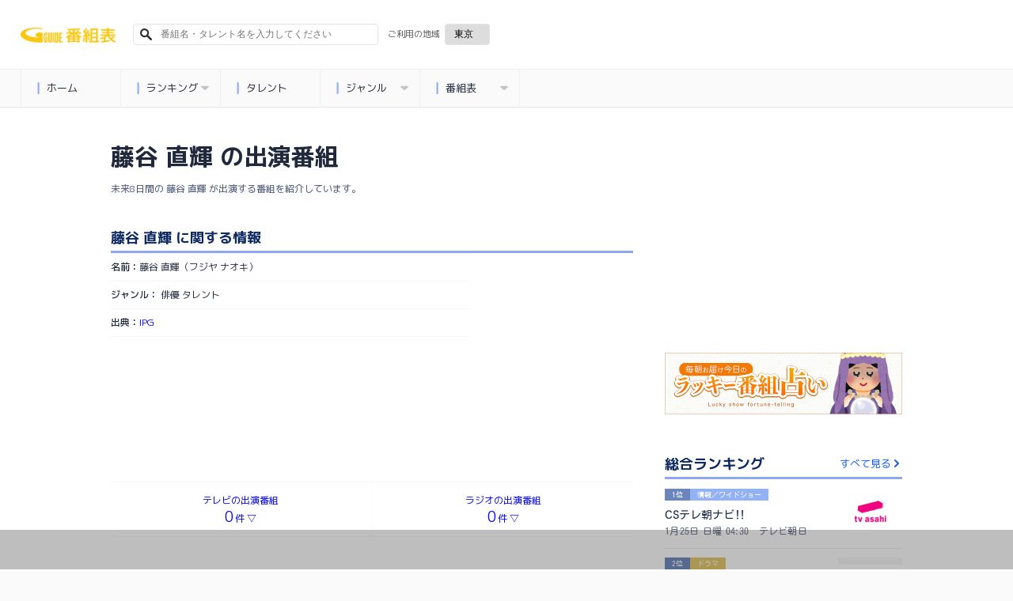

--- FILE ---
content_type: text/html; charset=utf-8
request_url: https://bangumi.org/talents/353925
body_size: 11705
content:
<!DOCTYPE html>
<html lang="ja">
<head>
  <meta http-equiv="Content-Type" content="text/html; charset=UTF-8">
  <meta http-equiv="content-language" content="ja">
  <meta http-equiv="Pragma" content="no-cache">
  <meta http-equiv="Cache-Control" content="no-cache">
  <meta http-equiv="Expires" content="0">
  <meta charset="utf-8">
  <meta name="viewport" content="width=device-width, initial-scale=1.0, user-scalable=no"/>
  <meta name="google" content="notranslate">
  <link href="https://fonts.googleapis.com/css?family=M+PLUS+1p:400,500,700,800&display=swap&subset=japanese" rel="stylesheet">
  <link rel="icon" type="image/x-icon" href="https://bangumi.org/assets/favicon-a259208a1fa8f2059791c6b31d982740b11a5cce9d925a1e713919d1986c1f46.ico" />
  <link rel="apple-touch-icon-precomposed apple-touch-icon" type="image/png" href="https://bangumi.org/assets/apple_touch_icon-cc0e0f453617a05aeda0376b38a9c4b8cddb248ea0db0ea358e3ff0c7f2d1152.png" sizes="120x120" />

  <link rel="stylesheet" href="https://bangumi.org/assets/application-38b9a2acef6e5163b30fd4f8153a8d2059e0fa3bdc88bab80cce5953a739bb57.css" media="all" data-turbolinks-track="false" />

  
  <meta name='description' content="藤谷 直輝（フジヤ ナオキ）の未来8日間のテレビとラジオの出演番組情報です。"/>
  <meta name='keywords' content="藤谷 直輝,テレビ,ラジオ,テレビ出演,ラジオ出演,番組,出演番組"/>
  <meta property="og:title" content="藤谷 直輝（フジヤ ナオキ）の出演番組一覧 - 番組表.Gガイド[放送局公式情報満載]"/>
  <meta property='og:description' content="藤谷 直輝（フジヤ ナオキ）の未来8日間のテレビとラジオの出演番組情報です。"/>
  <meta property="og:url" content="https://bangumi.org/talents/353925"/>
  <meta property="og:image" content="https://bangumi.org/assets/talent_og_image-1f3d9c7f29381312db89f0f425d72bef9914a082789bff517a17a20dfd967770.jpg">

  <link rel="canonical" href="https://bangumi.org/talents/353925"/>

  <meta name="twitter:card" content="summary_large_image">
  <meta name="twitter:title" content="藤谷 直輝（フジヤ ナオキ）の出演番組一覧 - 番組表.Gガイド[放送局公式情報満載]">
  <meta name="twitter:description" content="藤谷 直輝（フジヤ ナオキ）の未来8日間のテレビとラジオの出演番組情報です。">
  <meta name="twitter:image:src" content="https://bangumi.org/assets/talent_og_image-1f3d9c7f29381312db89f0f425d72bef9914a082789bff517a17a20dfd967770.jpg">
  <meta name='pv' content="{&quot;category&quot;:&quot;pv&quot;,&quot;name&quot;:&quot;藤谷 直輝&quot;,&quot;talentId&quot;:353925}"/>

  <script>
    var pageSlots = [
      {
        slotName: '/80183133/ggb_talent_banner_320x100',
        sizes: [320, 100],
        divId: 'div-gpt-ad-1632707236363-0',
        hbEnabled: true,
      }, {
        slotName: '/80183133/ggb_talent_banner_320x100_for_pc',
        sizes: [320, 100],
        divId: 'div-gpt-ad-1632815889202-0',
        hbEnabled: true,
      }, {
        slotName: '/80183133/ggb_talent_banner_320x100',
        sizes: [[320, 100], [320, 50]],
        divId: 'div-gpt-ad-1710408163133-1',
        hbEnabled: true
      }, {
        slotName: '/80183133/ggb_talent_banner_320x100',
        sizes: [[320, 100], [320, 50]],
        divId: 'div-gpt-ad-1710408163133-2',
        hbEnabled: true
      }, {
        slotName: '/80183133/ggb_talent_banner_320x100',
        sizes: [[320, 100], [320, 50]],
        divId: 'div-gpt-ad-1710408163133-3',
        hbEnabled: true
      }, {
        slotName: '/80183133/ggb_talent_banner_320x100',
        sizes: [[320, 100], [320, 50]],
        divId: 'div-gpt-ad-1710408163133-4',
        hbEnabled: true
      }, {
        slotName: '/80183133/ggb_talent_banner_320x100',
        sizes: [[320, 100], [320, 50]],
        divId: 'div-gpt-ad-1710408163133-5',
        hbEnabled: true
      }, {
        slotName: '/80183133/ggb_talent_banner_320x100',
        sizes: [[320, 100], [320, 50]],
        divId: 'div-gpt-ad-1710408163133-6',
        hbEnabled: true
      }, {
        slotName: '/80183133/ggb_talent_banner_320x100',
        sizes: [[320, 100], [320, 50]],
        divId: 'div-gpt-ad-1710408163133-7',
        hbEnabled: true
      }, {
        slotName: '/80183133/ggb_talent_banner_320x100',
        sizes: [[320, 100], [320, 50]],
        divId: 'div-gpt-ad-1710408163133-8',
        hbEnabled: true
      }, {
        slotName: '/80183133/ggb_talent_banner_320x100',
        sizes: [[320, 100], [320, 50]],
        divId: 'div-gpt-ad-1710408163133-9',
        hbEnabled: true
      }, {
        slotName: '/80183133/ggb_talent_banner_320x100',
        sizes: [[320, 100], [320, 50]],
        divId: 'div-gpt-ad-1710408163133-11',
        hbEnabled: true
      }, {
        slotName: '/80183133/ggb_talent_banner_320x100',
        sizes: [[320, 100], [320, 50]],
        divId: 'div-gpt-ad-1710408163133-12',
        hbEnabled: true
      }, {
        slotName: '/80183133/ggb_talent_banner_320x100',
        sizes: [[320, 100], [320, 50]],
        divId: 'div-gpt-ad-1710408163133-13',
        hbEnabled: true
      }, {
        slotName: '/80183133/ggb_talent_banner_320x100',
        sizes: [[320, 100], [320, 50]],
        divId: 'div-gpt-ad-1710408163133-14',
        hbEnabled: true
      }, {
        slotName: '/80183133/ggb_talent_banner_320x100',
        sizes: [[320, 100], [320, 50]],
        divId: 'div-gpt-ad-1710408163133-15',
        hbEnabled: true
      }, {
        slotName: '/80183133/ggb_talent_banner_320x100',
        sizes: [[320, 100], [320, 50]],
        divId: 'div-gpt-ad-1710408163133-16',
        hbEnabled: true
      }, {
        slotName: '/80183133/ggb_talent_banner_320x100',
        sizes: [[320, 100], [320, 50]],
        divId: 'div-gpt-ad-1710408163133-17',
        hbEnabled: true
      }, {
        slotName: '/80183133/ggb_talent_banner_320x100',
        sizes: [[320, 100], [320, 50]],
        divId: 'div-gpt-ad-1710408163133-18',
        hbEnabled: true
      }, {
        slotName: '/80183133/ggb_talent_banner_320x100',
        sizes: [[320, 100], [320, 50]],
        divId: 'div-gpt-ad-1710408163133-19',
        hbEnabled: true
      },
    ];
  </script>


  <meta name="csrf-param" content="authenticity_token" />
<meta name="csrf-token" content="jqTsW0op8H5l4dXG4tQJzUbk4ct4Qpykd5aQP3k4dmiClrriyKWt3ratYKDAVI0Z7L4z8DFXNi6PqzTy6BP59w" />

  <title>藤谷 直輝（フジヤ ナオキ）の出演番組一覧 - 番組表.Gガイド[放送局公式情報満載]</title>

      <!-- Global site tag (gtag.js) - Google Analytics -->
      <script async src="https://www.googletagmanager.com/gtag/js?id=UA-69270791-1"></script>
      <script>
        window.dataLayer = window.dataLayer || [];
        function gtag(){dataLayer.push(arguments);}
        gtag('js', new Date());
        gtag('config', 'UA-69270791-1');
      </script>

  <!-- Google Adsリマケタグ YouTube広告用 -->
  <!-- Global site tag (gtag.js) - Google Ads: 726821081 -->
  <script async src="https://www.googletagmanager.com/gtag/js?id=AW-726821081"></script>
  <script>
    window.dataLayer = window.dataLayer || [];
    function gtag(){dataLayer.push(arguments);}
    gtag('js', new Date());
    gtag('config', 'AW-726821081');
  </script>

  <!-- Google Adsリマケタグ ATRAC -->
  <script async src="https://www.googletagmanager.com/gtag/js?id=AW-11040871062"></script>
  <script>
    window.dataLayer = window.dataLayer || [];
    function gtag(){dataLayer.push(arguments);}
    gtag('js', new Date());
    gtag('config', 'AW-11040871062');
  </script>

  <script type="text/javascript" src="//j.zucks.net.zimg.jp/rt?aid=c355536b16" async></script>

  <!-- Geniee Wrapper Head Tag -->
  <script>
    window.gnshbrequest = window.gnshbrequest || {cmd:[]};
    window.gnshbrequest.cmd.push(function(){
      window.gnshbrequest.registerPassback("1552746");
      window.gnshbrequest.registerPassback("1554473");
      window.gnshbrequest.registerPassback("1578719");
      window.gnshbrequest.registerPassback("1578720");
      window.gnshbrequest.registerPassback("1578721");
      window.gnshbrequest.registerPassback("1578722");
      window.gnshbrequest.registerPassback("1590658");  // issues-569
      window.gnshbrequest.registerPassback("1591163");  // issues-569
      window.gnshbrequest.forceInternalRequest();
    });
  </script>
  <script async src="https://securepubads.g.doubleclick.net/tag/js/gpt.js"></script>
  <script async src="https://cpt.geniee.jp/hb/v1/214315/540/wrapper.min.js"></script>
  <!-- /Geniee Wrapper Head Tag -->
  <script>
  var shareSlots = [
    {
      slotName: '/80183133/ggb_footer_overlay_banner',
      sizes: [[320, 50], [728, 90], [320, 100]],
      divId: 'div-gpt-ad-1707379061182-0',
      hbEnabled: true,
    }, {
      slotName: '/80183133/ggb_right_rectangle',
      sizes: [300, 250],
      divId: 'div-gpt-ad-1710851236427-0',
      hbEnabled: true,
    }, {
      slotName: '/80183133/ggb_footer_rectangle',
      sizes: [300, 250],
      divId: 'div-gpt-ad-1710850938679-0',
      hbEnabled: true,
    }
  ];
  let allSlots = [...shareSlots];

  const hasPageSlots = () => {
    return typeof pageSlots !== "undefined" && Array.isArray(pageSlots)
  }

  if (hasPageSlots()) {
    allSlots.push(...pageSlots);
  }
</script>
<!-- load DM wrapper containing PBJS library -->
<script async src="https://micro.rubiconproject.com/prebid/dynamic/14032.js"></script>
<script async src="https://securepubads.g.doubleclick.net/tag/js/gpt.js"></script>
<script>
  console.log(allSlots);
  const FAILSAFE_TIMEOUT = 3000;
  var slot;
  var hbSlots = [];
  var nonhbSlots = [];

  window.pbjs = window.pbjs || { que: [] };
  window.googletag = window.googletag || { cmd: [] };
  googletag.cmd.push(function() {
    googletag.pubads().disableInitialLoad();
    googletag.pubads().setTargeting("area", "42");
    googletag.pubads().enableSingleRequest();
    googletag.enableServices();
    // define slots
    allSlots.forEach(function(item) {
      slot = googletag.defineSlot(item.slotName, item.sizes, item.divId);
      slot.addService(googletag.pubads());
      if (item.hbEnabled) {
        hbSlots.push(slot);
      } else {
        nonhbSlots.push(slot);
      }
    });
    if (hbSlots.length) {
      // make an async header bidding request then refresh the header bidding slots
      requestHeaderBids().then(() => {
        googletag.pubads().refresh(hbSlots);
      });
    }
    if (nonhbSlots.length) {
      // make a refresh for the non header bidding slots
      googletag.pubads().refresh(nonhbSlots);
    }
  });

  function requestHeaderBids() {
    // call async promise object for DM
    const dmRequest = new Promise(resolve => {
      // request bids through DM and resolve on bids back
      pbjs.que.push(() => {
        pbjs.rp.requestBids({
          gptSlotObjects: hbSlots,
          callback: () => {
            googletag.cmd.push(() => {
              pbjs.setTargetingForGPTAsync();
            });
            return resolve();
          }
        });
      });
    });
    // return promise object when both APS and DM promise objects are resolved or if failsafe timeout expires
    return new Promise(resolve => {
      Promise.race([
        Promise.all([dmRequest]),
        new Promise(res => setTimeout(res, FAILSAFE_TIMEOUT))
      ]).then(() => {
        resolve();
      });
    });
  }
</script>
</head>
<body>
  <div id="ca-interstitial-ad-container"></div>

<script type="text/javascript">
const isSp = window.matchMedia("(max-width: 1000px)").matches;
const caAdContainer = document.getElementById("ca-interstitial-ad-container");

const html = isSp
  ? `
    <div class="ca_profitx_ad_container ca_profitx_mediaid_5751 ca_profitx_pageid_36955">
      <div class="ca_profitx_ad" data-ca-profitx-ad data-ca-profitx-tagid="43387" data-ca-profitx-spotid="pfxad_43387" data-ca-profitx-pageid="36955"></div>
      <div class="ca_profitx_ad" data-ca-profitx-ad data-ca-profitx-tagid="43388" data-ca-profitx-spotid="pfxad_43388" data-ca-profitx-pageid="36955"></div>
    </div>
  `
  : `
    <div class="ca_profitx_ad_container ca_profitx_mediaid_5751 ca_profitx_pageid_36956">
      <div class="ca_profitx_ad" data-ca-profitx-ad data-ca-profitx-tagid="43389" data-ca-profitx-spotid="pfxad_43389" data-ca-profitx-pageid="36956"></div>
      <div class="ca_profitx_ad" data-ca-profitx-ad data-ca-profitx-tagid="43390" data-ca-profitx-spotid="pfxad_43390" data-ca-profitx-pageid="36956"></div>
    </div>
  `;

caAdContainer.innerHTML = html;

const script = document.createElement("script");
script.src = "https://cdn.caprofitx.com/media/5751/pfx.js";
script.type = "text/javascript";
script.charset = "utf-8";
script.async = true;
script.setAttribute("data-ca-profitx-js", "");
script.setAttribute(
  "data-ca-profitx-pageid",
  isSp ? "36955" : "36956"
);
document.body.appendChild(script);
console.log(`ca_profitx_ad is ${isSp ? "sp" : "pc"}`);
</script>
  <div id="interstitial_from_other"></div>

<script type="text/javascript">
(function () {
const ref = document.referrer;
if (!ref) return;

let refHost;
try { refHost = new URL(ref).hostname; } catch { return; }

const curHost = window.location.hostname;
if (!refHost || refHost === curHost) return;

const interstitialFromOther = document.getElementById("interstitial_from_other");
if (!interstitialFromOther) return

const _isSp = window.matchMedia("(max-width: 1000px)").matches;
const htmlFromOther = _isSp
  ? `
    <div class="ca_profitx_ad_container ca_profitx_mediaid_5751 ca_profitx_pageid_36963">
      <div class="ca_profitx_ad" data-ca-profitx-ad data-ca-profitx-tagid="43397" data-ca-profitx-spotid="pfxad_43397" data-ca-profitx-pageid="36963"></div>
      <div class="ca_profitx_ad" data-ca-profitx-ad data-ca-profitx-tagid="43398" data-ca-profitx-spotid="pfxad_43398" data-ca-profitx-pageid="36963"></div>
    </div>
  `
  : `
    <div class="ca_profitx_ad_container ca_profitx_mediaid_5751 ca_profitx_pageid_36962">
      <div class="ca_profitx_ad" data-ca-profitx-ad data-ca-profitx-tagid="43399" data-ca-profitx-spotid="pfxad_43399" data-ca-profitx-pageid="36962"></div>
      <div class="ca_profitx_ad" data-ca-profitx-ad data-ca-profitx-tagid="43400" data-ca-profitx-spotid="pfxad_43400" data-ca-profitx-pageid="36962"></div>
    </div>
  `;
interstitialFromOther.innerHTML = htmlFromOther;

const _script = document.createElement("script");
_script.setAttribute("data-ca-profitx-pageid", _isSp ? "36963" : "36962");
_script.setAttribute("src", "https://cdn.caprofitx.com/media/5751/pfx.js");
_script.setAttribute("type", "text/javascript");
_script.setAttribute("charset", "utf-8");
_script.setAttribute("data-ca-profitx-js", "");
_script.async = true;

interstitialFromOther.appendChild(_script);
})();
</script>

  <!-- DCA用DV360 remarketing用iframeタグ -->
  <!--
  Start of Floodlight Tag: Please do not remove
  Activity name of this tag: ipg_ggb_retargeting202104
  URL of the webpage where the tag is expected to be placed: https://bangumi.org/
  This tag must be placed between the <body> and </body> tags, as close as possible to the opening tag.
  Creation Date: 04/25/2021
  -->
  <script type="text/javascript">
  var axel = Math.random() + "";
  var a = axel * 10000000000000;
  document.write('<iframe src="https://10835457.fls.doubleclick.net/activityi;src=10835457;type=invmedia;cat=ipg_g00;dc_lat=;dc_rdid=;tag_for_child_directed_treatment=;tfua=;npa=;gdpr=${GDPR};gdpr_consent=${GDPR_CONSENT_755};ord=' + a + '?" width="1" height="1" frameborder="0" style="display:none"></iframe>');
  </script>
  <noscript>
  <iframe src="https://10835457.fls.doubleclick.net/activityi;src=10835457;type=invmedia;cat=ipg_g00;dc_lat=;dc_rdid=;tag_for_child_directed_treatment=;tfua=;npa=;gdpr=${GDPR};gdpr_consent=${GDPR_CONSENT_755};ord=1?" width="1" height="1" frameborder="0" style="display:none"></iframe>
  </noscript>
  <!-- End of Floodlight Tag: Please do not remove -->
  <!-- DCA用DV360 remarketing用iframeタグ / END -->


<header id="pc_header" class="hide_and_show_pc">
	<ul class="first_line">
  <li>
    <a href="/">
        <div>
          <img alt="番組表.Gガイド[放送局公式情報満載]" src="https://bangumi.org/assets/title_logo2-a8f7139a74103c437b1aaf825ca44f8ac5e7aa4982968edf8022d00763fc13ee.png" />
        </div>
    </a>
  </li>


  <li id="js-search-box-pc">
    <form action="/search" id="search_form" method="get">
      <input type="text" name="q" id="sbox-pc" placeholder="番組名・タレント名を入力してください">
      <input type="hidden" name="area_code" id="search_area_code_pc">
      <img src="https://bangumi.org/assets/fa-search-fa300afd28b05b8649c0bf4266b070b3d9c01d3833d3f845bfc3a02f327eef1a.svg">
    </form>
  </li>

  <li class="selection_region" id="selection-region">
    <form id="selection_region">
      <p>ご利用の地域</p>
      <div class="btn-select">
        <select name="areaSection" id="pcAreaSection" class="select"><option value="1">札幌</option>
<option value="8">函館</option>
<option value="3">旭川</option>
<option value="9">帯広</option>
<option value="10">釧路</option>
<option value="12">北見</option>
<option value="6">室蘭</option>
<option value="13">青森</option>
<option value="16">岩手</option>
<option value="19">宮城</option>
<option value="22">秋田</option>
<option value="25">山形</option>
<option value="28">福島</option>
<option selected="selected" value="42">東京</option>
<option value="45">神奈川</option>
<option value="37">埼玉</option>
<option value="40">千葉</option>
<option value="31">茨城</option>
<option value="33">栃木</option>
<option value="35">群馬</option>
<option value="50">山梨</option>
<option value="51">長野</option>
<option value="56">新潟</option>
<option value="73">愛知</option>
<option value="60">石川</option>
<option value="67">静岡</option>
<option value="62">福井</option>
<option value="58">富山</option>
<option value="76">三重</option>
<option value="64">岐阜</option>
<option value="84">大阪</option>
<option value="81">京都</option>
<option value="85">兵庫</option>
<option value="93">和歌山</option>
<option value="91">奈良</option>
<option value="79">滋賀</option>
<option value="101">広島</option>
<option value="98">岡山</option>
<option value="96">島根</option>
<option value="95">鳥取</option>
<option value="105">山口</option>
<option value="112">愛媛</option>
<option value="110">香川</option>
<option value="109">徳島</option>
<option value="116">高知</option>
<option value="117">福岡</option>
<option value="126">熊本</option>
<option value="123">長崎</option>
<option value="131">鹿児島</option>
<option value="129">宮崎</option>
<option value="127">大分</option>
<option value="122">佐賀</option>
<option value="134">沖縄</option>
<option value="120">北九州</option></select>
      </div>
    </form>
  </li>
</ul>

	<nav class="category_menu_pull_down" itemscope="itemscope" itemtype="http://schema.org/SiteNavigationElement">
  <ul id="menu">
    <li><a href="/" class="js-logging" data-content="{&quot;category&quot;:&quot;event&quot;,&quot;action&quot;:&quot;menu_click&quot;,&quot;menu&quot;:&quot;home&quot;}"><img class="stop" src="https://bangumi.org/assets/fa-stop-2f7ec92eec8490057f67a85c7b238752f39aea58cacdfdfe87bc2ae343022eca.svg">ホーム</a>
    </li>
    <li><a class="js-logging" data-content="{&quot;category&quot;:&quot;event&quot;,&quot;action&quot;:&quot;menu_click&quot;,&quot;menu&quot;:&quot;home&quot;}"><img class="stop" src="https://bangumi.org/assets/fa-stop-2f7ec92eec8490057f67a85c7b238752f39aea58cacdfdfe87bc2ae343022eca.svg">ランキング<img class="down" src="https://bangumi.org/assets/fa-caret-down-6665ac125ebe7cc14d2c06ff6255906f1d5e3a5ac5c3ed911ddcc8200b97419b.svg"></a>
      <ul class="sub">
        <li><a href="/ranking/" class="js-logging" data-content="{&quot;category&quot;:&quot;event&quot;,&quot;action&quot;:&quot;menu_click&quot;,&quot;menu&quot;:&quot;ranking&quot;}"><img class="stop" src="https://bangumi.org/assets/fa-stop-2f7ec92eec8490057f67a85c7b238752f39aea58cacdfdfe87bc2ae343022eca.svg">総合</a></li>
        <li><a href="/ranking/?genre_id=2" class="js-logging" data-content="{&quot;category&quot;:&quot;event&quot;,&quot;action&quot;:&quot;menu_click&quot;,&quot;menu&quot;:&quot;ranking&quot;}"><img class="stop" src="https://bangumi.org/assets/fa-stop-2f7ec92eec8490057f67a85c7b238752f39aea58cacdfdfe87bc2ae343022eca.svg">ドラマ</a></li>
        <li><a href="/ranking/?genre_id=5" class="js-logging" data-content="{&quot;category&quot;:&quot;event&quot;,&quot;action&quot;:&quot;menu_click&quot;,&quot;menu&quot;:&quot;ranking&quot;}"><img class="stop" src="https://bangumi.org/assets/fa-stop-2f7ec92eec8490057f67a85c7b238752f39aea58cacdfdfe87bc2ae343022eca.svg">バラエティ</a></li>
        <li><a href="/ranking/?genre_id=8" class="js-logging" data-content="{&quot;category&quot;:&quot;event&quot;,&quot;action&quot;:&quot;menu_click&quot;,&quot;menu&quot;:&quot;ranking&quot;}"><img class="stop" src="https://bangumi.org/assets/fa-stop-2f7ec92eec8490057f67a85c7b238752f39aea58cacdfdfe87bc2ae343022eca.svg">アニメ</a></li>
        <li><a href="/ranking/?genre_id=4" class="js-logging" data-content="{&quot;category&quot;:&quot;event&quot;,&quot;action&quot;:&quot;menu_click&quot;,&quot;menu&quot;:&quot;ranking&quot;}"><img class="stop" src="https://bangumi.org/assets/fa-stop-2f7ec92eec8490057f67a85c7b238752f39aea58cacdfdfe87bc2ae343022eca.svg">音楽</a></li>
        <li><a href="/ranking/?genre_id=3" class="js-logging" data-content="{&quot;category&quot;:&quot;event&quot;,&quot;action&quot;:&quot;menu_click&quot;,&quot;menu&quot;:&quot;ranking&quot;}"><img class="stop" src="https://bangumi.org/assets/fa-stop-2f7ec92eec8490057f67a85c7b238752f39aea58cacdfdfe87bc2ae343022eca.svg">スポーツ</a></li>
      </ul>
    </li>
    <li><a href="/talents/" class="js-logging" data-content="{&quot;category&quot;:&quot;event&quot;,&quot;action&quot;:&quot;menu_click&quot;,&quot;menu&quot;:&quot;talents&quot;}"><img class="stop" src="https://bangumi.org/assets/fa-stop-2f7ec92eec8490057f67a85c7b238752f39aea58cacdfdfe87bc2ae343022eca.svg">タレント</a>
    </li>
    <li><a class="js-logging" data-content="{&quot;category&quot;:&quot;event&quot;,&quot;action&quot;:&quot;menu_click&quot;,&quot;menu&quot;:&quot;genres&quot;}"><img class="stop" src="https://bangumi.org/assets/fa-stop-2f7ec92eec8490057f67a85c7b238752f39aea58cacdfdfe87bc2ae343022eca.svg">ジャンル<img class="down" src="https://bangumi.org/assets/fa-caret-down-6665ac125ebe7cc14d2c06ff6255906f1d5e3a5ac5c3ed911ddcc8200b97419b.svg"></a>
      <ul class="sub">
        <li><a href="/genres/drama" class="js-logging" data-content="{&quot;category&quot;:&quot;event&quot;,&quot;action&quot;:&quot;menu_click&quot;,&quot;menu&quot;:&quot;genres&quot;}"><img class="stop" src="https://bangumi.org/assets/fa-stop-2f7ec92eec8490057f67a85c7b238752f39aea58cacdfdfe87bc2ae343022eca.svg">ドラマ</a></li>
        <li><a href="/genres/anime" class="js-logging" data-content="{&quot;category&quot;:&quot;event&quot;,&quot;action&quot;:&quot;menu_click&quot;,&quot;menu&quot;:&quot;genres&quot;}"><img class="stop" src="https://bangumi.org/assets/fa-stop-2f7ec92eec8490057f67a85c7b238752f39aea58cacdfdfe87bc2ae343022eca.svg">アニメ</a></li>
        <li><a href="/genres/variety" class="js-logging" data-content="{&quot;category&quot;:&quot;event&quot;,&quot;action&quot;:&quot;menu_click&quot;,&quot;menu&quot;:&quot;genres&quot;}"><img class="stop" src="https://bangumi.org/assets/fa-stop-2f7ec92eec8490057f67a85c7b238752f39aea58cacdfdfe87bc2ae343022eca.svg">バラエティ</a></li>
        <li><a href="/genres/music" class="js-logging" data-content="{&quot;category&quot;:&quot;event&quot;,&quot;action&quot;:&quot;menu_click&quot;,&quot;menu&quot;:&quot;genres&quot;}"><img class="stop" src="https://bangumi.org/assets/fa-stop-2f7ec92eec8490057f67a85c7b238752f39aea58cacdfdfe87bc2ae343022eca.svg">音楽</a></li>
        <li><a href="/genres/sports" class="js-logging" data-content="{&quot;category&quot;:&quot;event&quot;,&quot;action&quot;:&quot;menu_click&quot;,&quot;menu&quot;:&quot;genres&quot;}"><img class="stop" src="https://bangumi.org/assets/fa-stop-2f7ec92eec8490057f67a85c7b238752f39aea58cacdfdfe87bc2ae343022eca.svg">スポーツ</a></li>
        <li><a href="/genres/movie" class="js-logging" data-content="{&quot;category&quot;:&quot;event&quot;,&quot;action&quot;:&quot;menu_click&quot;,&quot;menu&quot;:&quot;genres&quot;}"><img class="stop" src="https://bangumi.org/assets/fa-stop-2f7ec92eec8490057f67a85c7b238752f39aea58cacdfdfe87bc2ae343022eca.svg">映画</a></li>
      </ul>
    </li>
    <li><a class="js-logging" data-content="{&quot;category&quot;:&quot;event&quot;,&quot;action&quot;:&quot;menu_click&quot;,&quot;menu&quot;:&quot;td&quot;}"><img class="stop" src="https://bangumi.org/assets/fa-stop-2f7ec92eec8490057f67a85c7b238752f39aea58cacdfdfe87bc2ae343022eca.svg">番組表<img class="down" src="https://bangumi.org/assets/fa-caret-down-6665ac125ebe7cc14d2c06ff6255906f1d5e3a5ac5c3ed911ddcc8200b97419b.svg"></a>
      <ul class="sub">
        <li><a href="/epg/td?broad_cast_date=20260124&amp;ggm_group_id=42" class="js-logging" data-content="{&quot;category&quot;:&quot;event&quot;,&quot;action&quot;:&quot;menu_click&quot;,&quot;menu&quot;:&quot;td&quot;}"><img class="stop" src="https://bangumi.org/assets/fa-stop-2f7ec92eec8490057f67a85c7b238752f39aea58cacdfdfe87bc2ae343022eca.svg">地上波</a></li>
        <li><a href="/epg/bs?broad_cast_date=20260124" class="js-logging" data-content="{&quot;category&quot;:&quot;event&quot;,&quot;action&quot;:&quot;menu_click&quot;,&quot;menu&quot;:&quot;bs&quot;}"><img class="stop" src="https://bangumi.org/assets/fa-stop-2f7ec92eec8490057f67a85c7b238752f39aea58cacdfdfe87bc2ae343022eca.svg">BS</a></li>
        <li><a href="/epg/cs?broad_cast_date=20260124" class="js-logging" data-content="{&quot;category&quot;:&quot;event&quot;,&quot;action&quot;:&quot;menu_click&quot;,&quot;menu&quot;:&quot;cs&quot;}"><img class="stop" src="https://bangumi.org/assets/fa-stop-2f7ec92eec8490057f67a85c7b238752f39aea58cacdfdfe87bc2ae343022eca.svg">CS</a></li>
        <li><a href="/epg/radio?broad_cast_date=20260124&amp;ggm_group_id=42" class="js-logging" data-content="{&quot;category&quot;:&quot;event&quot;,&quot;action&quot;:&quot;menu_click&quot;,&quot;menu&quot;:&quot;radio&quot;}"><img class="stop" src="https://bangumi.org/assets/fa-stop-2f7ec92eec8490057f67a85c7b238752f39aea58cacdfdfe87bc2ae343022eca.svg">ラジオ</a></li>
      </ul>
    </li>
    <div class="cb"></div>
  </ul>
</nav>
</header>

<header id="mobile_header" class="hide_and_show_mobile">
  <ul class="first_line">
  <li class="menu_button">
    <img id="slide-menu" src="https://bangumi.org/assets/fa-bars-0f8eb4ff1a18ad8173402a59c3849352e2cc1a8d46d208e6ccf3cf3ef1aed03c.svg">
  </li>
  <li class="title_logo">
    <a href="/">
        <div>
          <img class="logo" alt="番組表.Gガイド[放送局公式情報満載]" src="https://bangumi.org/assets/title_logo2-a8f7139a74103c437b1aaf825ca44f8ac5e7aa4982968edf8022d00763fc13ee.png" />
        </div>
    </a>
  </li>


  <li id="selection-region">
    <form id="selection_region">
      <div class="btn-select">
        <select name="areaSection" id="spAreaSection" class="select"><option value="1">札幌</option>
<option value="8">函館</option>
<option value="3">旭川</option>
<option value="9">帯広</option>
<option value="10">釧路</option>
<option value="12">北見</option>
<option value="6">室蘭</option>
<option value="13">青森</option>
<option value="16">岩手</option>
<option value="19">宮城</option>
<option value="22">秋田</option>
<option value="25">山形</option>
<option value="28">福島</option>
<option selected="selected" value="42">東京</option>
<option value="45">神奈川</option>
<option value="37">埼玉</option>
<option value="40">千葉</option>
<option value="31">茨城</option>
<option value="33">栃木</option>
<option value="35">群馬</option>
<option value="50">山梨</option>
<option value="51">長野</option>
<option value="56">新潟</option>
<option value="73">愛知</option>
<option value="60">石川</option>
<option value="67">静岡</option>
<option value="62">福井</option>
<option value="58">富山</option>
<option value="76">三重</option>
<option value="64">岐阜</option>
<option value="84">大阪</option>
<option value="81">京都</option>
<option value="85">兵庫</option>
<option value="93">和歌山</option>
<option value="91">奈良</option>
<option value="79">滋賀</option>
<option value="101">広島</option>
<option value="98">岡山</option>
<option value="96">島根</option>
<option value="95">鳥取</option>
<option value="105">山口</option>
<option value="112">愛媛</option>
<option value="110">香川</option>
<option value="109">徳島</option>
<option value="116">高知</option>
<option value="117">福岡</option>
<option value="126">熊本</option>
<option value="123">長崎</option>
<option value="131">鹿児島</option>
<option value="129">宮崎</option>
<option value="127">大分</option>
<option value="122">佐賀</option>
<option value="134">沖縄</option>
<option value="120">北九州</option></select>
      </div>
    </form>
  </li>
</ul>


  <div id="js-search-box-sp" class="second_line">
    <form action="/search" id="search_form" method="get">
      <input type="text" name="q" id="sbox-sp" placeholder="番組名・タレント名を入力してください">
      <input type="hidden" name="area_code" id="search_area_code_sp">
      <img src="https://bangumi.org/assets/fa-search-fa300afd28b05b8649c0bf4266b070b3d9c01d3833d3f845bfc3a02f327eef1a.svg">
    </form>
  </div>

    <div class="container-menu">
    <ul class="catch-menu">
      <li class="epg">
        <a href="/epg/td?broad_cast_date=20260124&amp;ggm_group_id=42&click_epg_in_menu" class="js-logging" data-content="{&quot;category&quot;:&quot;event&quot;,&quot;action&quot;:&quot;menu_click&quot;,&quot;menu&quot;:&quot;epg&quot;}"
        onclick="gtag('event', 'click_epg_in_menu', {'event_category': 'catch_menu'});">番組表</a>
      </li>
      <li class="drama">
        <a href="/genres/drama?click_drama_in_menu" class="js-logging" data-content="{&quot;category&quot;:&quot;event&quot;,&quot;action&quot;:&quot;menu_click&quot;,&quot;menu&quot;:&quot;drama&quot;}"
        onclick="gtag('event', 'click_drama_in_menu', {'event_category': 'catch_menu'});">ドラマ</a>
      </li>
      <li class="anime">
        <a href="/genres/anime?click_anime_in_menu" class="js-logging" data-content="{&quot;category&quot;:&quot;event&quot;,&quot;action&quot;:&quot;menu_click&quot;,&quot;menu&quot;:&quot;anime&quot;}"
        onclick="gtag('event', 'click_anime_in_menu', {'event_category': 'catch_menu'});">アニメ</a>
      </li>
      <li class="music">
        <a href="/ranking/?genre_id=4&click_music_in_menu" class="js-logging" data-content="{&quot;category&quot;:&quot;event&quot;,&quot;action&quot;:&quot;menu_click&quot;,&quot;menu&quot;:&quot;music&quot;}"
        onclick="gtag('event', 'click_music_in_menu', {'event_category': 'catch_menu'});">音楽</a>
      </li>
      <li class="sports">
        <a href="/ranking/?genre_id=3&click_sports_in_menu" class="js-logging" data-content="{&quot;category&quot;:&quot;event&quot;,&quot;action&quot;:&quot;menu_click&quot;,&quot;menu&quot;:&quot;sports&quot;}"
        onclick="gtag('event', 'click_sports_in_menu', {'event_category': 'catch_menu'});">スポーツ</a>
      </li>
      <li class="ranking">
        <a href="/ranking/?click_ranking_in_menu" class="js-logging" data-content="{&quot;category&quot;:&quot;event&quot;,&quot;action&quot;:&quot;menu_click&quot;,&quot;menu&quot;:&quot;ranking&quot;}"
        onclick="gtag('event', 'click_ranking_in_menu', {'event_category': 'catch_menu'});">ランキング</a>
      </li>
      <li class="talent">
        <a href="/talents/?click_talent_in_menu" class="js-logging" data-content="{&quot;category&quot;:&quot;event&quot;,&quot;action&quot;:&quot;menu_click&quot;,&quot;menu&quot;:&quot;talent&quot;}"
        onclick="gtag('event', 'click_talent_in_menu', {'event_category': 'catch_menu'});">タレント</a>
      </li>
      <li class="home">
        <a href="/?click_home_in_menu" class="js-logging" data-content="{&quot;category&quot;:&quot;event&quot;,&quot;action&quot;:&quot;menu_click&quot;,&quot;menu&quot;:&quot;home&quot;}"
        onclick="gtag('event', 'click_home_in_menu', {'event_category': 'catch_menu'});">ホーム</a>
      </li>
    </ul>
  </div>
  <div class="cb"></div>

</header>

<section id="mobile_menu">
  <nav>
    <div class="menu_list">
      <ul>
        <li class="subtitle" itemprop="name">
          <p>コンテンツ</p>
        </li>
        <li class="button" itemprop="name">
          <a href="/" class="js-logging" data-content="{&quot;category&quot;:&quot;event&quot;,&quot;action&quot;:&quot;menu_click&quot;,&quot;menu&quot;:&quot;home&quot;}">
            <p>ホーム</p>
          </a>
        </li>
        <li class="button" itemprop="name">
          <a href="/talents/" class="js-logging" data-content="{&quot;category&quot;:&quot;event&quot;,&quot;action&quot;:&quot;menu_click&quot;,&quot;menu&quot;:&quot;talents&quot;}">
            <p>タレント</p>
          </a>
        </li>

        <li class="subtitle" itemprop="name">
          <p>今日注目の番組ランキング</p>
        </li>
        <li class="button" itemprop="name">
          <a href="/ranking/" class="js-logging" data-content="{&quot;category&quot;:&quot;event&quot;,&quot;action&quot;:&quot;menu_click&quot;,&quot;menu&quot;:&quot;ranking&quot;}">
            <p>総合ランキング</p>
          </a>
        </li>
        <li class="button" itemprop="name">
          <a href="/ranking/?genre_id=2" class="js-logging" data-content="{&quot;category&quot;:&quot;event&quot;,&quot;action&quot;:&quot;menu_click&quot;,&quot;menu&quot;:&quot;ranking&quot;}">
            <p>ドラマランキング</p>
          </a>
        </li>
        <li class="button" itemprop="name">
          <a href="/ranking/?genre_id=5" class="js-logging" data-content="{&quot;category&quot;:&quot;event&quot;,&quot;action&quot;:&quot;menu_click&quot;,&quot;menu&quot;:&quot;ranking&quot;}">
            <p>バラエティランキング</p>
          </a>
        </li>
        <li class="button" itemprop="name">
          <a href="/ranking/?genre_id=8" class="js-logging" data-content="{&quot;category&quot;:&quot;event&quot;,&quot;action&quot;:&quot;menu_click&quot;,&quot;menu&quot;:&quot;ranking&quot;}">
            <p>アニメランキング</p>
          </a>
        </li>
        <li class="button" itemprop="name">
          <a href="/ranking/?genre_id=4" class="js-logging" data-content="{&quot;category&quot;:&quot;event&quot;,&quot;action&quot;:&quot;menu_click&quot;,&quot;menu&quot;:&quot;ranking&quot;}">
            <p>音楽ランキング</p>
          </a>
        </li>
        <li class="button" itemprop="name">
          <a href="/ranking/?genre_id=3" class="js-logging" data-content="{&quot;category&quot;:&quot;event&quot;,&quot;action&quot;:&quot;menu_click&quot;,&quot;menu&quot;:&quot;ranking&quot;}">
            <p>スポーツランキング</p>
          </a>
        </li>
        <li class="subtitle" itemprop="name">
          <p>番組表</p>
        </li>
        <li class="button" itemprop="name">
          <a href="/epg/td?broad_cast_date=20260124&amp;ggm_group_id=42" class="js-logging" data-content="{&quot;category&quot;:&quot;event&quot;,&quot;action&quot;:&quot;menu_click&quot;,&quot;menu&quot;:&quot;td&quot;}">
            <p>地上波番組表</p>
          </a>
        </li>
        <li class="button" itemprop="name">
          <a href="/epg/bs?broad_cast_date=20260124" class="js-logging" data-content="{&quot;category&quot;:&quot;event&quot;,&quot;action&quot;:&quot;menu_click&quot;,&quot;menu&quot;:&quot;bs&quot;}">
            <p>BS番組表</p>
          </a>
        </li>
        <li class="button" itemprop="name">
          <a href="/epg/cs?broad_cast_date=20260124" class="js-logging" data-content="{&quot;category&quot;:&quot;event&quot;,&quot;action&quot;:&quot;menu_click&quot;,&quot;menu&quot;:&quot;cs&quot;}">
            <p>CS番組表</p>
          </a>
        </li>
        <li class="button" itemprop="name">
          <a href="/epg/radio?broad_cast_date=20260124&amp;ggm_group_id=42" class="js-logging" data-content="{&quot;category&quot;:&quot;event&quot;,&quot;action&quot;:&quot;menu_click&quot;,&quot;menu&quot;:&quot;radio&quot;}">
            <p>ラジオ番組表</p>
          </a>
        </li>
        <li class="subtitle" itemprop="name">
          <p>ジャンル</p>
        </li>
        <li class="button" itemprop="name">
          <a href="/genres/drama" class="js-logging" data-content="{&quot;category&quot;:&quot;event&quot;,&quot;action&quot;:&quot;menu_click&quot;,&quot;menu&quot;:&quot;genres&quot;}">
            <p>ドラマ</p>
          </a>
        </li>
        <li class="button" itemprop="name">
          <a href="/genres/anime" class="js-logging" data-content="{&quot;category&quot;:&quot;event&quot;,&quot;action&quot;:&quot;menu_click&quot;,&quot;menu&quot;:&quot;genres&quot;}">
            <p>アニメ</p>
          </a>
        </li>
        <li class="button" itemprop="name">
          <a href="/genres/variety" class="js-logging" data-content="{&quot;category&quot;:&quot;event&quot;,&quot;action&quot;:&quot;menu_click&quot;,&quot;menu&quot;:&quot;genres&quot;}">
            <p>バラエティ</p>
          </a>
        </li>
        <li class="button" itemprop="name">
          <a href="/genres/music" class="js-logging" data-content="{&quot;category&quot;:&quot;event&quot;,&quot;action&quot;:&quot;menu_click&quot;,&quot;menu&quot;:&quot;genres&quot;}">
            <p>音楽</p>
          </a>
        </li>
        <li class="button" itemprop="name">
          <a href="/genres/sports" class="js-logging" data-content="{&quot;category&quot;:&quot;event&quot;,&quot;action&quot;:&quot;menu_click&quot;,&quot;menu&quot;:&quot;genres&quot;}">
            <p>スポーツ</p>
          </a>
        </li>
        <li class="button" itemprop="name">
          <a href="/genres/movie" class="js-logging" data-content="{&quot;category&quot;:&quot;event&quot;,&quot;action&quot;:&quot;menu_click&quot;,&quot;menu&quot;:&quot;genres&quot;}">
            <p>映画</p>
          </a>
        </li>
        <li class="subtitle">
          <p>サポート</p>
        </li>
        <li class="button" itemprop="name">
          <a href="https://ipg.co.jp/">
            <p>会社概要</p>
          </a>
        </li>
        <li class="button" itemprop="name">
          <a href="/policies/user_policy">
            <p>利用規約</p>
          </a>
        </li>
        <li class="button" itemprop="name">
          <a href="https://www.ipg.co.jp/privacypolicy" target="_blank" rel="noopener noreferrer">
            <p>プライバシーポリシー</p>
          </a>
        </li>
        <li class="button" itemprop="name">
          <a href="/policies/privacy_policy">
            <p>当サイトにおける個人情報の取り扱い</p>
          </a>
        </li>
        <li class="button" itemprop="name">
          <a href="/inquiries">
            <p>お問い合わせ</p>
          </a>
        </li>
      </ul>
    </div>
    <section id="close-button">
      <img id="sub-menu-closer" src="https://bangumi.org/assets/fa-times-4a348e2d856aa2155ec8f72cc7da5a109ed53993a40ff5dcaa8ba56b1cb28355.svg">
    </section>
  </nav>
</section>


<script type="application/ld+json">
{
  "@context": "https://schema.org",
  "@type": "BreadcrumbList",
  "itemListElement": [{
    "@type": "ListItem",
    "position": 1,
    "name": "テレビ番組表Gガイド トップ",
    "item": "https://bangumi.org"
  },{
    "@type": "ListItem",
    "position": 2,
    "name": "タレント",
    "item": "https://bangumi.org/talents/"
  },{
    "@type": "ListItem",
    "position": 3,
    "name": "藤谷 直輝 （フジヤ ナオキ）",
    "item": "https://bangumi.org/talents/353925"
  }]
}
</script>


<section class="talent webbase" id="main-content">
  <main>
    <!-- -------------left------------- -->
    <div id="left_column">
      <div id="ggb_talent_detail">

        <div class="page_title">
          <h1>藤谷 直輝 の出演番組</h1>
          <p class="overview">未来8日間の 藤谷 直輝 が出演する番組を紹介しています。</p>
        </div>
        <div class="talent_information">
          <div class="h2_box">
            <h2>藤谷 直輝 に関する情報</h2>
          </div>

          <!-- picturePath -->


          <div class="right">
            <ul>
              <li>
                <span>名前：</span>藤谷 直輝（フジヤ ナオキ）
              </li>

              <div>
                  <li>
    <span>ジャンル：</span>

    <p class="text-limit inline" id="ジャンル">
        俳優 タレント
    </p>



  </li>





















                      <li>
                        <span>出典：</span><a href="https://www.ipg.co.jp/" target="_blank" rel="noopener">IPG</a>
                      </li>
              </div>
            </ul>
          </div>
        </div>

        <div class="ad_talent_banner">
    <div class="ad_talent_banner_item">
        <div id='div-gpt-ad-1632707236363-0' style='min-width: 320px; min-height: 100px;'>
            <script>
            googletag.cmd.push(function() { googletag.display('div-gpt-ad-1632707236363-0'); });
            </script>
        </div>
    </div>
</div>

        <div class="programlist" id="programlist"></div>

        <script>
            const fetchSubContents = async () => {
                const endpoint = "/talents/353925/programs";
                try {
                    const response = await fetch(endpoint, {
                        mode: 'cors',
                        credentials: 'same-origin',
                    });
                    if (!response.ok) {
                        throw new Error('Network response was not ok.');
                    }
                    const htmlText = await response.text();
                    const parser = new DOMParser();
                    return parser.parseFromString(htmlText, 'text/html');
                } catch (error) {
                    console.error('Error fetching content:', error);
                }
            };

            const inPageLink = (href) => href.includes("#");

            const hasTalentPrograms = (data) => {
                const spans = data.querySelectorAll('.shortcut-link span');
                const numbers = Array.from(spans).map(span => parseInt(span.textContent.trim(), 10));
                return numbers.some(num => num !== 0);
            };

            const appendPrograms = (data, originDOM) => {
                if (originDOM && data) {
                    if (exists_yahoo_key()) {
                        const links = data.querySelectorAll("a");
                        attach_yahoo_key_by_links(links)
                    }
                    originDOM.insertAdjacentHTML('beforeend', data.innerHTML);
                }
            };

            const removeRobotsMetaTag = () => {
                const robotsMeta = document.querySelector('meta[name="robots"]');
                if (robotsMeta) {
                    robotsMeta.remove();
                }
            };

            document.addEventListener("DOMContentLoaded", function () {
                (async () => {
                    const htmlDOM = await fetchSubContents();
                    if (!htmlDOM) return;

                    const data = htmlDOM.getElementById("programlist");
                    const originDOM = document.getElementById("programlist");
                    const isPrd = true;
                    if (isPrd && hasTalentPrograms(data)) {
                        removeRobotsMetaTag();
                    }
                    appendPrograms(data, originDOM);
                })();
            });
        </script>

      </div>
    </div>

    <!-- -------shareButton------- -->
    <ul class="share_button talent mobile">
      <a href="https://twitter.com/intent/tweet?text=%20%23%E8%97%A4%E8%B0%B7%E7%9B%B4%E8%BC%9D%20%EF%BC%88%E3%83%95%E3%82%B8%E3%83%A4%20%E3%83%8A%E3%82%AA%E3%82%AD%EF%BC%89%E3%81%AE%E3%83%86%E3%83%AC%E3%83%93%E5%87%BA%E6%BC%94%E7%95%AA%E7%B5%84%E4%B8%80%E8%A6%A7%20-%20%E7%95%AA%E7%B5%84%E8%A1%A8.G%E3%82%AC%E3%82%A4%E3%83%89%5B%E6%94%BE%E9%80%81%E5%B1%80%E5%85%AC%E5%BC%8F%E6%83%85%E5%A0%B1%E6%BA%80%E8%BC%89%5D&amp;lang=ja&amp;url=https%3A%2F%2Fbangumi.org%2Ftalents%2F353925%3Ffrom%3Dx" class="js-logging" data-content="{&quot;category&quot;:&quot;event&quot;,&quot;action&quot;:&quot;share&quot;,&quot;name&quot;:&quot;藤谷 直輝&quot;,&quot;talentId&quot;:353925,&quot;sns&quot;:&quot;x&quot;}">
        <li class="x"><img src="https://bangumi.org/assets/icon_x-f27cb5d5323c8511e5516fef65d8cd02ba4a3cc2564222678d5c2a216be4e3ee.png" /></li>
      </a>
      <a href="https://www.facebook.com/sharer.php?u=https%3A%2F%2Fbangumi.org%2Ftalents%2F353925%3Ffrom%3Dfb&amp;t=%E8%97%A4%E8%B0%B7%20%E7%9B%B4%E8%BC%9D" class="js-logging" data-content="{&quot;category&quot;:&quot;event&quot;,&quot;action&quot;:&quot;share&quot;,&quot;name&quot;:&quot;藤谷 直輝&quot;,&quot;talentId&quot;:353925,&quot;sns&quot;:&quot;fb&quot;}">
        <li class="facebook"><img src="https://bangumi.org/assets/icon_facebook-658d3c8baea7dafcd0c414d50bf7cef369b85676c2cc9d1506e72f08224d0f9b.png" /></li>
      </a>
      <a href="//line.me/R/msg/text/?%E8%97%A4%E8%B0%B7%20%E7%9B%B4%E8%BC%9D%EF%BC%88%E3%83%95%E3%82%B8%E3%83%A4%20%E3%83%8A%E3%82%AA%E3%82%AD%EF%BC%89%E3%81%AE%E3%83%86%E3%83%AC%E3%83%93%E5%87%BA%E6%BC%94%E7%95%AA%E7%B5%84%E4%B8%80%E8%A6%A7%20-%20%E7%95%AA%E7%B5%84%E8%A1%A8.G%E3%82%AC%E3%82%A4%E3%83%89%5B%E6%94%BE%E9%80%81%E5%B1%80%E5%85%AC%E5%BC%8F%E6%83%85%E5%A0%B1%E6%BA%80%E8%BC%89%5D%0Ahttps%3A%2F%2Fbangumi.org%2Ftalents%2F353925%3Ffrom%3Dline" class="js-logging" data-content="{&quot;category&quot;:&quot;event&quot;,&quot;action&quot;:&quot;share&quot;,&quot;name&quot;:&quot;藤谷 直輝&quot;,&quot;talentId&quot;:353925,&quot;sns&quot;:&quot;line&quot;}">
        <li class="icon_line"><img src="https://bangumi.org/assets/icon_line-7ba6d2b089cf9884f828db444f95abdc27f9752a26e44a0d0a49f61033dff6a3.png" /></li>
      </a>
    </ul>

    <!-- -------------right------------- -->
    <div id="right_column">
  <div id="ad_right_column_rectangle">
    <!-- /80183133/ggb_right_rectangle -->
<div id='div-gpt-ad-1710851236427-0' style='min-width: 300px; min-height: 250px;'>
  <script>
    googletag.cmd.push(function() { googletag.display('div-gpt-ad-1710851236427-0'); });
  </script>
</div>

  </div>
  <div class="fortune_telling_banner">
    <a class="js-logging" data-content="{&quot;category&quot;:&quot;event&quot;,&quot;action&quot;:&quot;fortune_banner_click&quot;}" href="/horoscope"><img alt="ラッキー番組占い" src="https://bangumi.org/assets/banner_03-434528caaa3aa70653f2e05f05f765e1a00ebac2a097437bb87be8074e127b43.jpg" /></a>
  </div>
    <div class="h2_box">
      <h2>総合ランキング</h2>
      <a href="/ranking/" class="js-logging" data-content="{&quot;category&quot;:&quot;event&quot;,&quot;action&quot;:&quot;ranking_link_click&quot;,&quot;genre_id&quot;:&quot;-&quot;}">すべて見る<img src="https://bangumi.org/assets/fa-chevron-right-blue-19cf0002498b6c301059f29c86afbb9d545a90f9edfa47175c76deaa74216b68.svg"></a>
    </div>
    <div class="plc_box">
      <ul class="program_list_convertible" id="allGenres"></ul>
    </div>

    <div class="h2_box">
      <h2>ドラマ</h2>
      <a href="/ranking/?genre_id=2" class="js-logging" data-content="{&quot;category&quot;:&quot;event&quot;,&quot;action&quot;:&quot;ranking_link_click&quot;,&quot;genre_id&quot;:&quot;2&quot;}">すべて見る<img src="https://bangumi.org/assets/fa-chevron-right-blue-19cf0002498b6c301059f29c86afbb9d545a90f9edfa47175c76deaa74216b68.svg"></a>
    </div>
    <div class="plc_box">
      <ul class="program_list_convertible" id="dramaGenres"></ul>
    </div>

    <div class="h2_box">
      <h2>バラエティ</h2>
      <a href="/ranking/?genre_id=5" class="js-logging" data-content="{&quot;category&quot;:&quot;event&quot;,&quot;action&quot;:&quot;ranking_link_click&quot;,&quot;genre_id&quot;:&quot;5&quot;}">すべて見る<img src="https://bangumi.org/assets/fa-chevron-right-blue-19cf0002498b6c301059f29c86afbb9d545a90f9edfa47175c76deaa74216b68.svg"></a>
    </div>
    <div class="plc_box">
      <ul class="program_list_convertible" id="varietyGenres"></ul>
    </div>

    <div class="h2_box">
      <h2>アニメ</h2>
      <a href="/ranking/?genre_id=8" class="js-logging" data-content="{&quot;category&quot;:&quot;event&quot;,&quot;action&quot;:&quot;ranking_link_click&quot;,&quot;genre_id&quot;:&quot;8&quot;}">すべて見る<img src="https://bangumi.org/assets/fa-chevron-right-blue-19cf0002498b6c301059f29c86afbb9d545a90f9edfa47175c76deaa74216b68.svg"></a>
    </div>
    <div class="plc_box">
      <ul class="program_list_convertible" id="animeGenres"></ul>
    </div>

    <div class="h2_box">
      <h2>音楽</h2>
      <a href="/ranking/?genre_id=4" class="js-logging" data-content="{&quot;category&quot;:&quot;event&quot;,&quot;action&quot;:&quot;ranking_link_click&quot;,&quot;genre_id&quot;:&quot;4&quot;}">すべて見る<img src="https://bangumi.org/assets/fa-chevron-right-blue-19cf0002498b6c301059f29c86afbb9d545a90f9edfa47175c76deaa74216b68.svg"></a>
    </div>
    <div class="plc_box">
      <ul class="program_list_convertible" id="musicGenres"></ul>
    </div>

    <div class="h2_box">
      <h2>スポーツ</h2>
      <a href="/ranking/?genre_id=3" class="js-logging" data-content="{&quot;category&quot;:&quot;event&quot;,&quot;action&quot;:&quot;ranking_link_click&quot;,&quot;genre_id&quot;:&quot;3&quot;}">すべて見る<img src="https://bangumi.org/assets/fa-chevron-right-blue-19cf0002498b6c301059f29c86afbb9d545a90f9edfa47175c76deaa74216b68.svg"></a>
    </div>
    <div class="plc_box">
      <ul class="program_list_convertible" id="sportsGenres"></ul>
    </div>

    <div class="h2_box">
      <h2>映画</h2>
      <a href="/ranking/?genre_id=1" class="js-logging" data-content="{&quot;category&quot;:&quot;event&quot;,&quot;action&quot;:&quot;ranking_link_click&quot;,&quot;genre_id&quot;:&quot;1&quot;}">すべて見る<img src="https://bangumi.org/assets/fa-chevron-right-blue-19cf0002498b6c301059f29c86afbb9d545a90f9edfa47175c76deaa74216b68.svg"></a>
    </div>
    <div class="plc_box">
      <ul class="program_list_convertible" id="movieGenres"></ul>
    </div>
</div>


    <!-- -------shareButton------- -->
    <ul class="share_button talent pc">
      <li class="x">
        <a href="https://twitter.com/intent/tweet?text=%20%23%E8%97%A4%E8%B0%B7%E7%9B%B4%E8%BC%9D%20%EF%BC%88%E3%83%95%E3%82%B8%E3%83%A4%20%E3%83%8A%E3%82%AA%E3%82%AD%EF%BC%89%E3%81%AE%E3%83%86%E3%83%AC%E3%83%93%E5%87%BA%E6%BC%94%E7%95%AA%E7%B5%84%E4%B8%80%E8%A6%A7%20-%20%E7%95%AA%E7%B5%84%E8%A1%A8.G%E3%82%AC%E3%82%A4%E3%83%89%5B%E6%94%BE%E9%80%81%E5%B1%80%E5%85%AC%E5%BC%8F%E6%83%85%E5%A0%B1%E6%BA%80%E8%BC%89%5D&amp;lang=ja&amp;url=https%3A%2F%2Fbangumi.org%2Ftalents%2F353925%3Ffrom%3Dx" onclick="window.open(this.href, 'twitter_window', 'width=550, height=450,personalbar=0,toolbar=0,scrollbars=1,resizable=1'); return false;" class="js-logging" data-content="{&quot;category&quot;:&quot;event&quot;,&quot;action&quot;:&quot;share&quot;,&quot;name&quot;:&quot;藤谷 直輝&quot;,&quot;talentId&quot;:353925,&quot;sns&quot;:&quot;x&quot;}">
          <img alt="x" src="https://bangumi.org/assets/icon_x-f27cb5d5323c8511e5516fef65d8cd02ba4a3cc2564222678d5c2a216be4e3ee.png" />
        </a>
      </li>
      <li class="facebook"><
        <a href="https://www.facebook.com/sharer.php?u=https%3A%2F%2Fbangumi.org%2Ftalents%2F353925%3Ffrom%3Dfb&amp;t=%E8%97%A4%E8%B0%B7%20%E7%9B%B4%E8%BC%9D" onclick="window.open(this.href, 'facebook_window', 'width=550, height=450,personalbar=0,toolbar=0,scrollbars=1,resizable=1'); return false;" class="js-logging" data-content="{&quot;category&quot;:&quot;event&quot;,&quot;action&quot;:&quot;share&quot;,&quot;name&quot;:&quot;藤谷 直輝&quot;,&quot;talentId&quot;:353925,&quot;sns&quot;:&quot;fb&quot;}">
          <img alt="facebook" src="https://bangumi.org/assets/icon_facebook-658d3c8baea7dafcd0c414d50bf7cef369b85676c2cc9d1506e72f08224d0f9b.png" />
        </a>
      </li>
      <li class="icon_line">
        <a href="//line.me/R/msg/text/?%E8%97%A4%E8%B0%B7%20%E7%9B%B4%E8%BC%9D%EF%BC%88%E3%83%95%E3%82%B8%E3%83%A4%20%E3%83%8A%E3%82%AA%E3%82%AD%EF%BC%89%E3%81%AE%E3%83%86%E3%83%AC%E3%83%93%E5%87%BA%E6%BC%94%E7%95%AA%E7%B5%84%E4%B8%80%E8%A6%A7%20-%20%E7%95%AA%E7%B5%84%E8%A1%A8.G%E3%82%AC%E3%82%A4%E3%83%89%5B%E6%94%BE%E9%80%81%E5%B1%80%E5%85%AC%E5%BC%8F%E6%83%85%E5%A0%B1%E6%BA%80%E8%BC%89%5D%0Ahttps%3A%2F%2Fbangumi.org%2Ftalents%2F353925%3Ffrom%3Dline" onclick="window.open(this.href, 'line_window', 'width=550, height=450,personalbar=0,toolbar=0,scrollbars=1,resizable=1'); return false;" class="js-logging" data-content="{&quot;category&quot;:&quot;event&quot;,&quot;action&quot;:&quot;share&quot;,&quot;name&quot;:&quot;藤谷 直輝&quot;,&quot;talentId&quot;:353925,&quot;sns&quot;:&quot;line&quot;}">
          <img alt="line" src="https://bangumi.org/assets/icon_line-7ba6d2b089cf9884f828db444f95abdc27f9752a26e44a0d0a49f61033dff6a3.png" />
        </a>
      </li>
    </ul>
  </main>
  <!-- -------------footer------------- -->
  <div class="ad_footer_wrap">
  <div class="ad_footer_item">
    <div data-cptid="1554645" style="display: block;">
      <script>
        window.gnshbrequest.cmd.push(function() {
          window.gnshbrequest.applyThirdPartyTag("1554645", "[data-cptid='1554645']");
        });
      </script>
    </div>
    <div data-cptid="1554473" style="display: block;">
      <script>
        window.gnshbrequest.cmd.push(function() {
          window.gnshbrequest.applyPassback("1554473", "[data-cptid='1554473']");
        });
      </script>
    </div>
  </div>

  <div class="ad_footer_item">
    <!-- /80183133/ggb_footer_rectangle -->
    <div id='div-gpt-ad-1710850938679-0' style='min-width: 300px; min-height: 250px;'>
      <script>
        googletag.cmd.push(function() { googletag.display('div-gpt-ad-1710850938679-0'); });
      </script>
    </div>
  </div>
</div>
<!-- // section_download // -->
<section class="download_link" id="section_download_link">
  <div class="bg-mask">
    <ul>
      <li id="left">
        <p class="title">Gガイド番組表アプリ</p>
        <p class="description">無料で使えるテレビ番組表アプリ<br>あなたのテレビ生活をもっと豊かに</p>
        <div class="btn_box_mobile" id="js_ios_area">
          <a href="https://itunes.apple.com/jp/app/terebi-ju-gong-ren-tarento/id543128311?mt=8" target="_blank"  onclick="gtag('event', 'tap', {'event_category': 'footer_dowload_btn','event_label': 'ios'});" class="js-logging" data-content="{&quot;category&quot;:&quot;event&quot;,&quot;action&quot;:&quot;footer_dowload_btn_click&quot;,&quot;os&quot;:&quot;ios&quot;}">
            <img class="btn mobile" decoding="async" src="https://bangumi.org/assets/download_btn_ios-bc398f04bcd4a7d86734405ec18deace4794acc67961b5c7308fe9743dedc8dc.png" alt="Gガイド番組表アプリ AppStore ダウンロードボタン">
          </a>
          <p class="for">for iPhone</p>
        </div>
        <div class="btn_box_mobile" id="js_android_area">
          <a href="https://play.google.com/store/apps/details?id=jp.co.ipg.gguide" target="_blank">
            <img class="btn mobile" decoding="async" src="https://bangumi.org/assets/download_btn_andoroid-7568d35853b00bb35a44505195146be098a10363425b733148fda022e41aae8e.png" alt="Gガイド番組表アプリ GooglePlay ダウンロードボタン"  onclick="gtag('event', 'tap', {'event_category': 'footer_dowload_btn','event_label': 'android'});" class="js-logging" data-content="{&quot;category&quot;:&quot;event&quot;,&quot;action&quot;:&quot;footer_dowload_btn_click&quot;,&quot;os&quot;:&quot;android&quot;}">
          </a>
          <p class="for">for Andoroid</p>
        </div>
        <section id='js-pc-area'>
          <div class="btn_box_pc">
            <a href="https://itunes.apple.com/jp/app/terebi-ju-gong-ren-tarento/id543128311?mt=8" target="_blank" onclick="gtag('event', 'click', {'event_category': 'footer_dowload_qr','event_label': 'ios'});" class="js-logging" data-content="{&quot;category&quot;:&quot;event&quot;,&quot;action&quot;:&quot;footer_dowload_btn_click&quot;,&quot;os&quot;:&quot;ios&quot;}">
              <img class="btn pc" decoding="async" src="https://bangumi.org/assets/apple-393de9df48a6260b9ae4f1dc80b7f10e3b0937ccd392641a01d42ed7015ae884.png" alt="Gガイド番組表アプリ AppStore QRコード">
            </a>
            <p class="for">AppStore</p>
          </div>
          <div class="btn_box_pc">
            <a href="https://play.google.com/store/apps/details?id=jp.co.ipg.gguide" target="_blank" onclick="gtag('event', 'click', {'event_category': 'footer_dowload_qr','event_label': 'android'});" class="js-logging" data-content="{&quot;category&quot;:&quot;event&quot;,&quot;action&quot;:&quot;footer_dowload_btn_click&quot;,&quot;os&quot;:&quot;android&quot;}">
              <img class="btn pc" decoding="async" src="https://bangumi.org/assets/google-ccf710dc4ece018175b648cfbefdf0a13af75e6887ce31d239e9b7727702297d.png" alt="Gガイド番組表アプリ GooglePlay QRコード">
            </a>
            <p class="for">GooglePlay</p>
          </div>
        </section>
      </li>
      <li id="right">
        <img decoding="async" src="https://bangumi.org/assets/download_iphone2-74f67989997b2d37795ea9ca315dcccba07579a3f89932eb80f1e7ada402ba87.png" alt="Gガイド番組表アプリ">
      </li>
    </ul>
  </div>
</section>

<footer id="renewal-210326">
  <div class="footer-box">

    <ul class="float-box">
      <li>コンテンツ</li>
      <li><a href="/">ホーム</a></li>
      <li><a href="/talents/">タレント</a></li>
    </ul>

    <ul class="float-box">
      <li>今日注目の番組ランキング</li>
      <li><a href="/ranking/">総合ランキング</a></li>
      <li><a href="/ranking/?genre_id=2">ドラマランキング</a></li>
      <li><a href="/ranking/?genre_id=5">バラエティランキング</a></li>
      <li><a href="/ranking/?genre_id=8">アニメランキング</a></li>
      <li><a href="/ranking/?genre_id=4">音楽ランキング</a></li>
      <li><a href="/ranking/?genre_id=3">スポーツランキング</a></li>
    </ul>

    <ul class="float-box">
      <li>番組表</li>
      <li><a href="/epg/td?broad_cast_date=20260124&amp;ggm_group_id=42">地上波番組表</a></li>
      <li><a href="/epg/bs?broad_cast_date=20260124">BS番組表</a></li>
      <li><a href="/epg/cs?broad_cast_date=20260124">CS番組表</a></li>
      <li><a href="/epg/radio?broad_cast_date=20260124&amp;ggm_group_id=42">ラジオ番組表</a></li>
    </ul>

    <ul class="float-box">
      <li>サポート</li>
      <li><a href="https://ipg.co.jp" target="_blank" rel="noopener">会社概要</a></li>
      <li><a href="/policies/user_policy">利用規約</a></li>
      <li><a target="_blank" rel="noopener noreferrer" href="https://www.ipg.co.jp/privacypolicy">プライバシーポリシー</a></li>
      <li><a href="/policies/privacy_policy">当サイトにおける個人情報の取り扱い</a></li>
      <li><a href="/inquiries">お問い合わせ</a></li>
      <li><a href="/notice">お知らせ</a></li>
    </ul>

    <div class="clr-float"></div>

    <div class="opd">
      <img decoding="async" alt="Official Program Data Mark（公式番組情報マーク）" src="https://bangumi.org/assets/opd_logo-0cc831f0cd8f78d22abf09b9dce22b0784a80b360957f6fd2764dfefb227c24f.png" />
      <p>Official Program Data Mark（公式番組情報マーク）
        このマークは「Official Program Data Mark」といい、テレビ番組の公式情報である「SI(Service Information)情報」を利用したサービスにのみ表記が許されているマークです。</p>
    </div>

    <div class="ipg-logo">
      <img decoding="async" alt="株式会社IPG" src="https://bangumi.org/assets/logo01-e9ea25b78a1dfab844b4e58c1076e053872d1e675ed68e5938443dce55f5dfd6.png" />
      <p>&copy; 2017 IPG inc.</p>
    </div>

  </div>
</footer>

<!-- /80183133/ggb_footer_overlay_banner -->
<div style="position: fixed; height: auto; bottom: 0; width: 100%; text-align: center; left: 0; z-index: 147483646; background: rgba(40, 40, 40, 0.3); opacity: 1;">
    <span>
        <div id='div-gpt-ad-1707379061182-0' style='min-width: 320px; min-height: 50px;'>
            <script>
                googletag.cmd.push(function() { googletag.display('div-gpt-ad-1707379061182-0'); });
            </script>
        </div>
    </span>
    <div style="height: 0px; width: 100%; position: absolute; bottom: 0; overflow: hidden;"></div>
</div>

</section>

<script src="https://bangumi.org/assets/application-7e4d1b734c3d2c59f6ef19d22e2f41670285cb2c7c62bee8a84eebdffc7ee4c4.js" data-turbolinks-track="false"></script>
<script>
    gtag('event', 'view', {
        'event_category': 'setting_area',
        'event_label': '42'
    });
</script>

  <script type="text/javascript">
      var RANKING_API_URL = "https://pb-api.ggmservice.net/ranking/";
      GGM_HEADER.execute();
      GGM_TALENT.execute();
      GGM_RIGHT_COLUMN.execute('talent');
      GGM_DL_LINK.execute('talent');
      CATCH_MENU.execute();
  </script>

  <!-- aws-sdk -->
<script src="https://sdk.amazonaws.com/js/aws-sdk-2.283.1.min.js"></script>
<script type="text/javascript">
    window.addEventListener('load', function () {
        const KINESIS_ID = "ap-northeast-1:87f42619-a223-4b57-b379-ef517caa2744";
        const KINESIS_STREAM_NAME = "prd-ggb-action-log-fs-stream";
        ACTION_LOG.execute(KINESIS_ID, KINESIS_STREAM_NAME);
    })
</script>

</body>
</html>


--- FILE ---
content_type: text/html; charset=utf-8
request_url: https://www.google.com/recaptcha/api2/aframe
body_size: 100
content:
<!DOCTYPE HTML><html><head><meta http-equiv="content-type" content="text/html; charset=UTF-8"></head><body><script nonce="af7iJTV_XbAocY2ogqcw1Q">/** Anti-fraud and anti-abuse applications only. See google.com/recaptcha */ try{var clients={'sodar':'https://pagead2.googlesyndication.com/pagead/sodar?'};window.addEventListener("message",function(a){try{if(a.source===window.parent){var b=JSON.parse(a.data);var c=clients[b['id']];if(c){var d=document.createElement('img');d.src=c+b['params']+'&rc='+(localStorage.getItem("rc::a")?sessionStorage.getItem("rc::b"):"");window.document.body.appendChild(d);sessionStorage.setItem("rc::e",parseInt(sessionStorage.getItem("rc::e")||0)+1);localStorage.setItem("rc::h",'1769270731478');}}}catch(b){}});window.parent.postMessage("_grecaptcha_ready", "*");}catch(b){}</script></body></html>